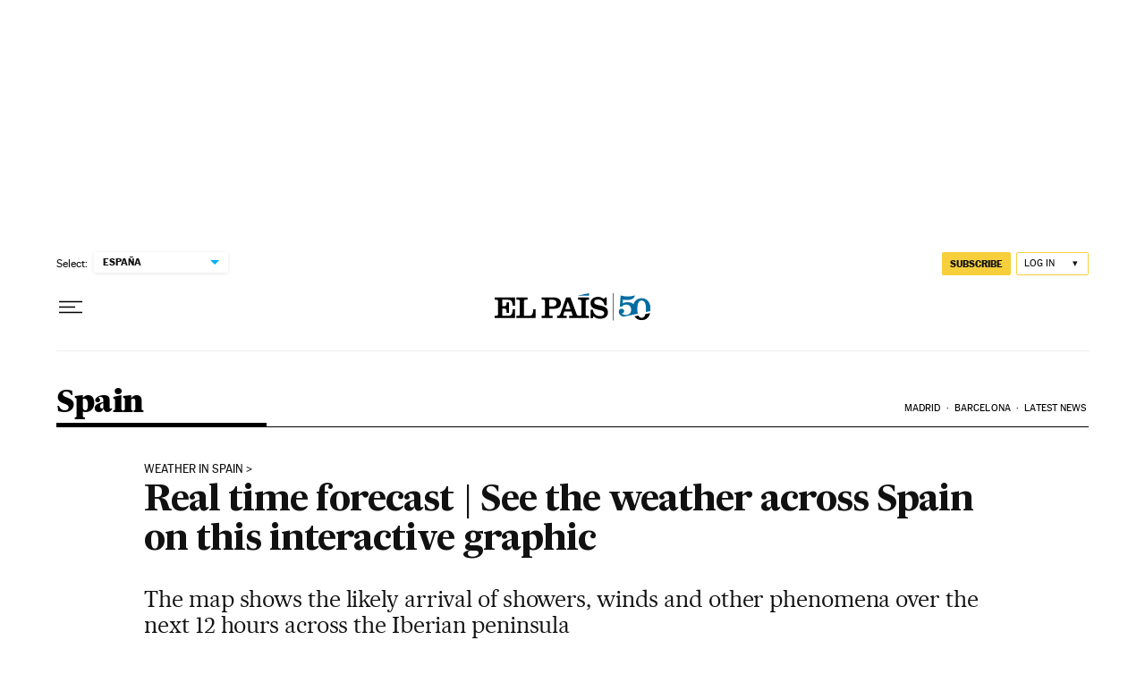

--- FILE ---
content_type: application/javascript; charset=utf-8
request_url: https://fundingchoicesmessages.google.com/f/AGSKWxUC7mR69JwIeJgIyhpb3K0kZt8cF-tgY3OZQ8em_kYV0yUa9LjGVkC7syKJ-UvsSpArEIvC7jQnv75WlKxX9xe-yMi3LkCWtpr54o851DiIQL3znuN4opzM_T9vc3rBnGHFSAo=?fccs=W251bGwsbnVsbCxudWxsLG51bGwsbnVsbCxudWxsLFsxNzY4OTk0NzE0LDkyOTAwMDAwMF0sbnVsbCxudWxsLG51bGwsW251bGwsWzcsNl0sbnVsbCxudWxsLG51bGwsbnVsbCxudWxsLG51bGwsbnVsbCxudWxsLG51bGwsM10sImh0dHBzOi8vZW5nbGlzaC5lbHBhaXMuY29tL2VscGFpcy8yMDE4LzEwLzE5L2luZW5nbGlzaC8xNTM5OTQ2NTczXzI2OTU4OS5odG1sIixudWxsLFtbOCwiOW9FQlItNW1xcW8iXSxbOSwiZW4tVVMiXSxbMTYsIlsxLDEsMV0iXSxbMjYsIjgiXSxbMTksIjIiXSxbMTcsIlswXSJdLFsyNCwiIl0sWzI1LCJbWzMxMDgyMjUzXV0iXSxbMjksImZhbHNlIl1dXQ
body_size: 103
content:
if (typeof __googlefc.fcKernelManager.run === 'function') {"use strict";this.default_ContributorServingResponseClientJs=this.default_ContributorServingResponseClientJs||{};(function(_){var window=this;
try{
var qp=function(a){this.A=_.t(a)};_.u(qp,_.J);var rp=function(a){this.A=_.t(a)};_.u(rp,_.J);rp.prototype.getWhitelistStatus=function(){return _.F(this,2)};var sp=function(a){this.A=_.t(a)};_.u(sp,_.J);var tp=_.ed(sp),up=function(a,b,c){this.B=a;this.j=_.A(b,qp,1);this.l=_.A(b,_.Pk,3);this.F=_.A(b,rp,4);a=this.B.location.hostname;this.D=_.Fg(this.j,2)&&_.O(this.j,2)!==""?_.O(this.j,2):a;a=new _.Qg(_.Qk(this.l));this.C=new _.dh(_.q.document,this.D,a);this.console=null;this.o=new _.mp(this.B,c,a)};
up.prototype.run=function(){if(_.O(this.j,3)){var a=this.C,b=_.O(this.j,3),c=_.fh(a),d=new _.Wg;b=_.hg(d,1,b);c=_.C(c,1,b);_.jh(a,c)}else _.gh(this.C,"FCNEC");_.op(this.o,_.A(this.l,_.De,1),this.l.getDefaultConsentRevocationText(),this.l.getDefaultConsentRevocationCloseText(),this.l.getDefaultConsentRevocationAttestationText(),this.D);_.pp(this.o,_.F(this.F,1),this.F.getWhitelistStatus());var e;a=(e=this.B.googlefc)==null?void 0:e.__executeManualDeployment;a!==void 0&&typeof a==="function"&&_.To(this.o.G,
"manualDeploymentApi")};var vp=function(){};vp.prototype.run=function(a,b,c){var d;return _.v(function(e){d=tp(b);(new up(a,d,c)).run();return e.return({})})};_.Tk(7,new vp);
}catch(e){_._DumpException(e)}
}).call(this,this.default_ContributorServingResponseClientJs);
// Google Inc.

//# sourceURL=/_/mss/boq-content-ads-contributor/_/js/k=boq-content-ads-contributor.ContributorServingResponseClientJs.en_US.9oEBR-5mqqo.es5.O/d=1/exm=ad_blocking_detection_executable,kernel_loader,loader_js_executable/ed=1/rs=AJlcJMwtVrnwsvCgvFVyuqXAo8GMo9641A/m=cookie_refresh_executable
__googlefc.fcKernelManager.run('\x5b\x5b\x5b7,\x22\x5b\x5bnull,\\\x22elpais.com\\\x22,\\\x22AKsRol985uMcVKATTCPco-3rx4AocRLAPQpb_Wv6_NNc52_e4e-X11o724yC6MsA7o2fFziaeRAqlM9-DaWjNFWoJLRxzs9qaf1YyUVDp-tan3g3r6iqAEnXmoxH4Wi2eEKzS54A2zbWq150Bje5H0rk2qH-8pn4Ug\\\\u003d\\\\u003d\\\x22\x5d,null,\x5b\x5bnull,null,null,\\\x22https:\/\/fundingchoicesmessages.google.com\/f\/AGSKWxWZ4V2L3P6Z-xqB53WukKrwBJJSOtqnto9k-h4rYq2KGujRJG9o25XZ88sdtjTUG-MJPWxuEmjcXVBSWaR1IJRF0F8mH7-Kn1_wLDRPaP_weXAuvmPBsNqWPpiSiz0FrSwvvAU\\\\u003d\\\x22\x5d,null,null,\x5bnull,null,null,\\\x22https:\/\/fundingchoicesmessages.google.com\/el\/AGSKWxVnPIHZkQc4Rbx0y1kW9FrhAY-WUFHWyt0A6-RbAn0KIcp5diqb3zcEkYh7tO4cddY5AxfGNfhs_3E6ZbYOBxk9c5qxhWlYFN4TJJhTzkB2sLJ05X2bBOHEKydgujYBx-So7RE\\\\u003d\\\x22\x5d,null,\x5bnull,\x5b7,6\x5d,null,null,null,null,null,null,null,null,null,3\x5d\x5d,\x5b2,1\x5d\x5d\x22\x5d\x5d,\x5bnull,null,null,\x22https:\/\/fundingchoicesmessages.google.com\/f\/AGSKWxUMhrwR5cNZZhIsoPzuSmvGUyvVNlpHpxcoEP61_PLM-EvuOAB7ynNd7st4-NtxgBwzm78SoGLKXKt5y5EWAxPTV2HcliRngLe4nK88Hf_SS7PdYYLPnjuQUtFaxl71ZN2bpqE\\u003d\x22\x5d\x5d');}

--- FILE ---
content_type: application/javascript; charset=utf-8
request_url: https://fundingchoicesmessages.google.com/f/AGSKWxX8oKn3Q91YUKXl3sstfmynKAON9tK_T4gjY79uFFoCTG9Py2SFm6-5vImSS9No9aj6zSLLD55TOvWSeZEf3vTaEIPJPsA0T_xl6S8t9ZPzZsA0NmRreA84-y0ne-bqxsGTa0lXrvYWmKO4noVOMNT86xWoI4o_u8YFXovCF_pf66Ck4o9_Wucwioen/_/adrotate./adv-div-/ad12..adplacement=/GoogleDFP.
body_size: -1291
content:
window['8fcb9fd8-a4cf-416b-8c0d-5af3bdfa0e23'] = true;